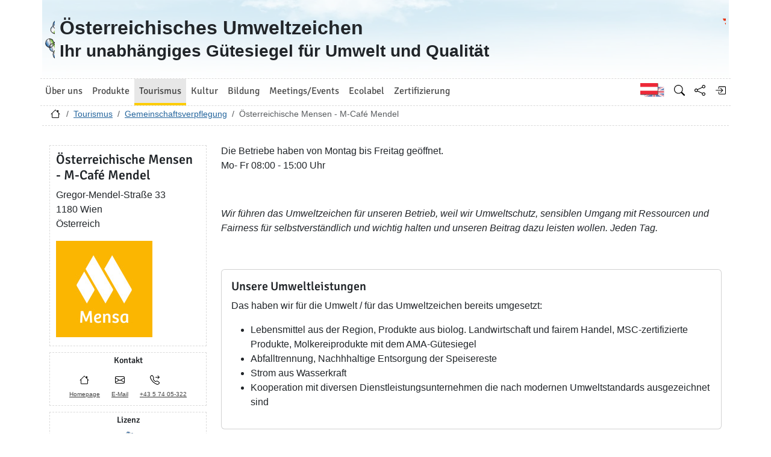

--- FILE ---
content_type: text/html; charset=utf-8
request_url: https://www.umweltzeichen.at/de/tourismus/gemeinschaftsverpflegung?cert_number=1030
body_size: 5440
content:
<!DOCTYPE html>
<html lang="de">

<head>
    <meta name="viewport" content="width=device-width, initial-scale=1.0">
    <link rel="alternate" hreflang="de" href="https://www.umweltzeichen.at/de/tourismus/gemeinschaftsverpflegung?cert_number=1030"><link rel="alternate" hreflang="en" href="https://www.umweltzeichen.at/en/tourism/communal-catering?cert_number=1030"><meta name="description" content="Gesundes Essen zu bereiten ist auch in Großküchen möglich und tut vielen gut: wenn die Lebensmittel nämlich auch noch frisch und aus der Region kommen, profitieren neben den Gästen auch das Klima, die Umwelt und die regionale Wirtschaft.">
    <link rel="shortcut icon" href="/favicon.ico">
    <link rel="apple-touch-icon" href="/site/templates/resources/images/umweltzeichen_57x57.png">
    <link rel="apple-touch-icon" sizes="72x72" href="/site/templates/resources/images/umweltzeichen_72x72.png">
    <link rel="apple-touch-icon" sizes="114x114" href="/site/templates/resources/images/umweltzeichen_114x114.png">

    <title>&Ouml;sterreichische Mensen - M-Caf&eacute; Mendel ← Regionale Lebensmittel mit kontrollierter Herkunft in Großküchen ← Tourismus ← Umweltzeichen.at</title>
    <link rel="stylesheet" href="/site/templates/resources/dist/main.css?ts=1765561766">
    <script defer src="/site/templates/resources/dist/main.js?ts=1765561766"></script>
    </head>

<body data-imprint-url="" data-script-blocks-url="/de/skript-blocks/" class="webp">
        <header class="container-xl page-header d-flex flex-row">
    <a class="page-header-logo-1 d-flex p-2" href="/">
        <div class="visually-hidden">Zur Startseite</div>
    </a>
    <div class="page-header-text flex-grow-1 p-2 d-flex align-items-center">
        <div>
            Österreichisches Umweltzeichen<br> <small>Ihr unabhängiges Gütesiegel für Umwelt und Qualität</small>
        </div>
    </div>
    <a class="page-header-logo-2 d-flex p-2" href="https://www.bmluk.gv.at/">
        <div class="visually-hidden">Bundesministerium für Land- und Forstwirtschaft, Klima- und Umweltschutz, Regionen und Wasserwirtschaft        </div>
    </a>
        </header>
    <div class="container-xl page-header-navbar-border" role="navigation">
        <nav class="navbar navbar-expand-md navbar-light navbar-uz">
            <button class="navbar-toggler" type="button" data-bs-toggle="collapse" data-bs-target="#main-navbar"
                aria-controls="main-navbar" aria-expanded="false" aria-label="Navigation umschalten">
                <span class="navbar-toggler-icon"></span>
            </button>
            <div class="collapse navbar-collapse" id="main-navbar">
                <ul class="navbar-nav col mr-auto">
                    <li class="nav-item dropdown nav-item-main-1"><a id="navbar-dropdown-1" href="#" class="nav-link" data-toggle="dropdown" role="button" aria-haspopup="true" aria-expanded="false">Über uns</a><div class="dropdown-menu" aria-labelledby="navbar-dropdown-1"><a class="dropdown-item" href="/de/ueber-uns/start">Das Österreichische Umweltzeichen</a>
<a class="dropdown-item" href="/de/ueber-uns/wer-sind-wir/">Wer sind wir?</a>
<a class="dropdown-item" href="/de/ueber-uns/wie-entsteht-eine-umweltzeichen-richtlinie/">Wie entsteht eine Umweltzeichen-Richtlinie?</a>
<a class="dropdown-item" href="/de/ueber-uns/umweltzeichenbeirat">Umweltzeichen-Beirat</a>
<a class="dropdown-item" href="/de/zertifizierung/newsletter-dezember-2025-jahresausklang-umweltzeichen/">Newsletter Dezember 2025 – Jahresausklang mit dem Umweltzeichen</a>
<a class="dropdown-item" href="/de/ueber-uns/anmeldung-zum-newsletter">Anmeldung zum Newsletter</a>
<a class="dropdown-item" href="/de/ueber-uns/kontakt-und-team">Kontakt und Team</a>
<a class="dropdown-item" href="/de/ueber-uns/presse">Presse</a>
<a class="dropdown-item" href="/de/ueber-uns/satzung-für-die-verbandsmarke-umweltzeichen/">Satzung</a>
<a class="dropdown-item" href="/de/ueber-uns/prüferstatuten/">Prüferstatuten</a>
</div></li>
<li class="nav-item dropdown nav-item-main-2"><a id="navbar-dropdown-2" href="#" class="nav-link" data-toggle="dropdown" role="button" aria-haspopup="true" aria-expanded="false">Produkte</a><div class="dropdown-menu" aria-labelledby="navbar-dropdown-2"><a class="dropdown-item" href="/de/produkte/start">Grüne Produkte</a>
<a class="dropdown-item" href="/de/produkte/bau">Bauen, Wohnen</a>
<a class="dropdown-item" href="/de/produkte/haushalt-reinigung">Haushalt, Reinigung</a>
<a class="dropdown-item" href="/de/produkte/büro-papier-druck">Büro, Papier, Druck</a>
<a class="dropdown-item" href="/de/produkte/garten-grünraum">Garten, Grünraum</a>
<a class="dropdown-item" href="/de/produkte/grüne-energie">Grüne Energie</a>
<a class="dropdown-item" href="/de/produkte/finanzprodukte">Finanzprodukte</a>
<a class="dropdown-item" href="/de/produkte/mobilität">Mobilität</a>
<a class="dropdown-item" href="/de/produkte/schuhe-textilien">Schuhe, Textilien</a>
</div></li>
<li class="nav-item dropdown nav-item-main-3 active"><a id="navbar-dropdown-3" href="#" class="nav-link" data-toggle="dropdown" role="button" aria-haspopup="true" aria-expanded="false">Tourismus</a><div class="dropdown-menu" aria-labelledby="navbar-dropdown-3"><a class="dropdown-item" href="/de/tourismus/nachhaltiger-tourismus">Nachhaltiger Tourismus</a>
<a class="dropdown-item" href="/de/tourismus/reiseveranstalter">Reiseveranstalter</a>
<a class="dropdown-item" href="/de/tourismus/beherbergung-und-hotellerie">Beherbergung, Hotellerie und Privatvermieter</a>
<a class="dropdown-item" href="/de/tourismus/grüne-gastronomie">Gastronomie</a>
<a class="dropdown-item" href="/de/tourismus/catering">Catering</a>
<a class="dropdown-item" href="/de/tourismus/veranstaltungslocations">Veranstaltungslocations</a>
<a class="dropdown-item active" href="/de/tourismus/gemeinschaftsverpflegung">Gemeinschaftsverpflegung</a>
<a class="dropdown-item" href="/de/tourismus/schutzhütten">Schutzhütten</a>
<a class="dropdown-item" href="/de/tourismus/campingplätze">Campingplätze</a>
<a class="dropdown-item" href="/de/tourismus/destinationen">Nachhaltige Tourismusdestinationen</a>
</div></li>
<li class="nav-item dropdown nav-item-main-4"><a id="navbar-dropdown-4" href="#" class="nav-link" data-toggle="dropdown" role="button" aria-haspopup="true" aria-expanded="false">Kultur</a><div class="dropdown-menu" aria-labelledby="navbar-dropdown-4"><a class="dropdown-item" href="/de/kultur/kultur">Nachhaltige Kultureinrichtungen</a>
<a class="dropdown-item" href="/de/kultur/museen">Museen</a>
<a class="dropdown-item" href="/de/kultur/theater">Theater</a>
<a class="dropdown-item" href="/de/kultur/kinos">Kinos</a>
<a class="dropdown-item" href="/de/kultur/filmproduktion">Filmproduktion</a>
<a class="dropdown-item" href="/de/tourismus/veranstaltungslocations">Veranstaltungslocations</a>
</div></li>
<li class="nav-item dropdown nav-item-main-5"><a id="navbar-dropdown-5" href="#" class="nav-link" data-toggle="dropdown" role="button" aria-haspopup="true" aria-expanded="false">Bildung</a><div class="dropdown-menu" aria-labelledby="navbar-dropdown-5"><a class="dropdown-item" href="/de/bildung/start">Alles über grüne, nachhaltige Bildung</a>
<a class="dropdown-item" href="/de/bildung/schulen">Schulen</a>
<a class="dropdown-item" href="/de/bildung/bildungseinrichtungen">Bildungseinrichtungen</a>
<a class="dropdown-item" href="/de/bildung/kindergärten">Kindergärten</a>
</div></li>
<li class="nav-item dropdown nav-item-main-6"><a id="navbar-dropdown-6" href="#" class="nav-link" data-toggle="dropdown" role="button" aria-haspopup="true" aria-expanded="false">Meetings/Events</a><div class="dropdown-menu" aria-labelledby="navbar-dropdown-6"><a class="dropdown-item" href="/de/green-meetings-und-events/home">Alles über Green Meetings und Events</a>
<a class="dropdown-item" href="/de/green-meetings-und-events/veranstalter">Veranstalter</a>
<a class="dropdown-item" href="/de/tourismus/catering">Catering</a>
<a class="dropdown-item" href="/de/tourismus/veranstaltungslocations">Veranstaltungslocations</a>
<a class="dropdown-item" href="/de/green-meetings-und-events/seminarhotels">Seminarhotels</a>
<a class="dropdown-item" href="/de/green-meetings-und-events/messestandbau">Messestand- und  Dekorationsbau</a>
<a class="dropdown-item" href="/de/green-meetings-und-events/best-practice">Best Practice</a>
</div></li>
<li class="nav-item dropdown nav-item-main-7"><a id="navbar-dropdown-7" href="#" class="nav-link" data-toggle="dropdown" role="button" aria-haspopup="true" aria-expanded="false">Ecolabel</a><div class="dropdown-menu" aria-labelledby="navbar-dropdown-7"><a class="dropdown-item" href="/de/ecolabel/start">Allgemeines zum Europäischen Umweltzeichen</a>
<a class="dropdown-item" href="/de/ecolabel/living-and-cosmetics">Wohnen und Kosmetik (Ecolabel)</a>
<a class="dropdown-item" href="/de/ecolabel/haushalt-reinigung-ecolabel">Haushalt, Reinigung (Ecolabel)</a>
<a class="dropdown-item" href="/de/ecolabel/büro-papier-druck-ecolabel">Papier und Druck (Ecolabel)</a>
<a class="dropdown-item" href="/de/ecolabel/garten-grünraum-ecolabel">Garten, Grünraum (Ecolabel)</a>
<a class="dropdown-item" href="/de/ecolabel/schuhe-textilien-ecolabel">Textilien (Ecolabel)</a>
<a class="dropdown-item" href="/de/ecolabel/tourismusbetriebe">Tourismusbetriebe (Ecolabel)</a>
<a class="dropdown-item" href="/de/ecolabel/campingplätze">Campingplätze (Ecolabel)</a>
</div></li>
<li class="nav-item dropdown nav-item-main-8"><a id="navbar-dropdown-8" href="#" class="nav-link" data-toggle="dropdown" role="button" aria-haspopup="true" aria-expanded="false">Zertifizierung</a><div class="dropdown-menu" aria-labelledby="navbar-dropdown-8"><a class="dropdown-item" href="/de/zertifizierung/start">Welchen Nutzen habe ich von einer Zertifizierung mit dem Umweltzeichen?</a>
<a class="dropdown-item" href="/de/zertifizierung/richtlinien/">Richtlinien</a>
<a class="dropdown-item" href="/de/zertifizierung/der-weg-zum-umweltzeichen">Antrag stellen</a>
<a class="dropdown-item" href="/de/zertifizierung/gebühren">Gebühren</a>
<a class="dropdown-item" href="/de/zertifizierung/förderungen">Förderungen</a>
<a class="dropdown-item" href="/de/zertifizierung/impressum">Impressum</a>
<a class="dropdown-item" href="/de/zertifizierung/datenschutzinformation/">Datenschutzinformation</a>
<a class="dropdown-item" href="/de/zertifizierung/newsletter-dezember-2025-jahresausklang-umweltzeichen/">Newsletter Dezember 2025 – Jahresausklang mit dem Umweltzeichen</a>
</div></li>
                </ul>
                <ul class="nav col-auto navbar-nav navbar-uz-subnav">
                    <li class="nav-item"><a class="nav-link language-switch language-switch-en" lang="en" href="/en/tourism/communal-catering?cert_number=1030" title="Englisch"><span class="visually-hidden">Englisch</span></a></li>                    <li class="nav-item"><a class="nav-link bi bi-nav bi-search" href='/de/suche'
                            title="Suche"></a></li>
                    <li class="nav-item"><a class="nav-link bi bi-nav bi-share" data-web-command="share-url" href='#'
                            title="Share"></a></li>
                    <li class="nav-item">
                <a href="#" class="nav-link bi bi-nav bi-box-arrow-in-right" data-web-command="log-in" aria-label="Anmelden" title="Anmelden"></a></li>                </ul>
            </div>
        </nav>
    </div>
    <div class="container-xl page-header-breadcrumb">
        <div class="row">
            <nav aria-label="Pfad">
                <ol class="breadcrumb">
                    <li class="breadcrumb-item"><a href="/" title="Zur Startseite"><span class="bi bi-house"></span></a></li><li class="breadcrumb-item"><a href="/de/tourismus/nachhaltiger-tourismus">Tourismus</a></li><li class="breadcrumb-item"><a href="/de/tourismus/gemeinschaftsverpflegung">Gemeinschaftsverpflegung</a></li><li class="breadcrumb-item active">&Ouml;sterreichische Mensen - M-Caf&eacute; Mendel</li>                </ol>
            </nav>
        </div>
    </div>
    <div class="container-xl ph-0" role="main">
    <div class="row">
    <div class="col-12 col-sm-5 col-md-4 col-lg-3 mt-3">
        <div class="address-container">
            <h3>&Ouml;sterreichische Mensen - M-Caf&eacute; Mendel</h3>
            Gregor-Mendel-Stra&szlig;e 33<br />1180 Wien<br />&Ouml;sterreich<br />
                        <div class="mt-3 mb-1">
                <img src="/file/new/d047824d8fc0/logo/Mensa-Logo.jpg.jpg" title="Mensa Logo" alt="Mensa Logo" />            </div>
                    </div>


        <div class="icon-options">
            <h5>Kontakt</h5>
            <ul class="icon-options-list">
                                <li><a href="http://www.mensen.at" target="_blank"
                        referrerpolicy="origin-when-cross-origin"><span
                            class="icon-options-symbol icon-options-homepage"></span> <span
                            class="icon-options-text">Homepage</span></a></li>
                                <li><a href="mailto:office@mensen.at"><span
                            class="icon-options-symbol icon-options-email"></span><span
                            class="icon-options-text">E-Mail</span></a></li>
                                <li><a
                        href="tel:%2B4357405322"><span
                            class="icon-options-symbol icon-options-telephone"></span><span class="icon-options-text">
                            +43 5 74 05-322</span></a>
                </li>
                            </ul>
        </div>
                <div class="icon-options">
            <h5>Lizenz</h5>
            <ul class="icon-options-list">
                <li><span class="icon-options-symbol"><img
                            src="/site/templates/resources/images/uz_logo_32x32.png"
                            alt="UZ-Lizenz" title="UZ-Lizenz"
                            width="25" /></span><span
                        class="icon-options-text">1030</span></li>
            </ul>
        </div>
        <div class="icon-options icon-options-529"><h5>Ausstattung</h5><ul class="icon-options-list"><li><img src="/file/option/barrierefrei.tiff.jpg" alt="Barrierefrei" title="Barrierefrei" /></li><li><img src="/file/option/nichtraucher.tiff.jpg" alt="Nichtraucher" title="Nichtraucher" /></li></ul></div><div class="icon-options icon-options-550"><h5>Zusatzangebote</h5><ul class="icon-options-list"><li><img src="/file/option/gemeinschaftsverpflegung.png.jpg" alt="Gemeinschaftsverpflegung" title="Gemeinschaftsverpflegung" /></li></ul></div><div class="icon-options icon-options-36429"><h5>ENTFERNUNG</h5><ul class="icon-options-list"><li><img src="/file/option/entfernung_bahn.tiff.jpg" alt="Entfernung Bahn" title="Entfernung Bahn" /><span>6,50 km</span></li><li><img src="/file/option/entfernung_bus.tiff.jpg" alt="Entfernung Bus" title="Entfernung Bus" /><span>10 m</span></li><li><img src="/file/option/entfernung_zentrum.tiff.jpg" alt="Entfernung Zentrum" title="Entfernung Zentrum" /><span>5 km</span></li></ul></div></div><div class="col-12 col-sm-7 col-md-8 col-lg-9 signuser-content ml-1 ml-sm-0 mr-1mr-sm-0"><p>Die Betriebe haben von Montag bis Freitag ge&ouml;ffnet.<br />
Mo- Fr 08:00 - 15:00 Uhr</p>

<p>&nbsp;</p>

<p><em>Wir f&uuml;hren das Umweltzeichen f&uuml;r unseren Betrieb, weil wir Umweltschutz, sensiblen Umgang mit Ressourcen und Fairness f&uuml;r selbstverst&auml;ndlich und wichtig halten und unseren Beitrag dazu leisten wollen. Jeden Tag.</em></p>

<p>&nbsp;</p><div class="card mb-3"><div class="card-body"><h5 class="card-title">Unsere Umweltleistungen</h5><p class="card-text">Das haben wir für die Umwelt / für das Umweltzeichen bereits umgesetzt:</p>
				<p class="card-text"><ul> 	<li>Lebensmittel aus der Region, Produkte aus biolog. Landwirtschaft und fairem Handel, MSC-zertifizierte Produkte, Molkereiprodukte mit dem AMA-G&uuml;tesiegel</li> 	<li>Abfalltrennung, Nachhhaltige Entsorgung der Speisereste</li> 	<li>Strom aus Wasserkraft</li> 	<li>Kooperation mit diversen Dienstleistungsunternehmen die nach modernen Umweltstandards ausgezeichnet sind</li> </ul></p></div></div><div class="card mb-3"><div class="card-body"><h5 class="card-title">UmweltZEICHEN – Slogan</h5><p class="card-text">Wir führen das Umweltzeichen weil…</p>
				<p class="card-text"><p>...&nbsp;weil wir Umweltschutz, sensiblen Umgang mit Ressourcen und Fairness f&uuml;r selbstverst&auml;ndlich und wichtig halten und unseren Beitrag dazu leisten wollen. Jeden Tag.</p></p></div></div><div class="col-12 mt-3 pr-0 row"><a title="Sujet" data-web-command="gallery" class="col-auto gallery-element" data-gallery-attributes="{&quot;title&quot;:&quot;Sujet&quot;,&quot;w&quot;:409,&quot;h&quot;:600}" href="/file/new/3bfb5e9ce475/l/MENSA_Online_110x75mm_Image_v2.jpg.jpg"><img src="/file/new/3bfb5e9ce475/galleryitem/MENSA_Online_110x75mm_Image_v2.jpg.jpg" title="Sujet &copy; &Ouml;sterreichische Mensen Betriebsgesellschaft mbH" alt="Sujet" /></a></div></div><div class="card mb-2"><div class="map-space card-img-top"
		data-uz-filter="{&quot;certId&quot;:147431}"></div></div></div>    <footer class="page-footer">
        <div class="container-xl ph-0">
            <div class="row row-eq-height page-footer-top">
                <div class="col-6 col-lg-3">
                    <div class="card text-center"><div class="card-body">
                    <img src="/site/assets/files/1059/becomelicensee.50x40-ms.jpg" alt="Licenznehmer werden" width="50"
			height="40" loading="lazy">
                    <h4><a class="nav-link" href="/de/zertifizierung/der-weg-zum-umweltzeichen">Lizenznehmer werden</a></h4></div></div></div><div class="col-6 col-lg-3">
                    <div class="card text-center"><div class="card-body">
                    <img src="/site/assets/files/1060/newsletter.50x40-ms.jpg" alt="Newsletter Abo" width="66"
			height="48" loading="lazy">
                    <h4><a class="nav-link" href="#" data-web-command="subscribe-newsletter-dialog">Newsletter Abo</a></h4></div></div></div><div class="col-6 col-lg-3">
                    <div class="card text-center"><div class="card-body">
                    <img src="/site/assets/files/1061/mail.50x40-ms.jpg" alt="Anfrage per E-Mail" width="56"
			height="44" loading="lazy">
                    <h4><a class="nav-link" href="mailto:info@umweltzeichen.at?subject=Anfrage">Anfrage per E-Mail</a></h4></div></div></div><div class="col-6 col-lg-3">
                    <div class="card text-center"><div class="card-body">
                    <img src="/site/assets/files/1062/call.50x40-ms.jpg" alt="Anrufen" width="46"
			height="45" loading="lazy">
                    <h4><a class="nav-link" href="t%3A%2B43171162611656">+43 1 71100 61 1656</a></h4></div></div></div>            </div>
            <div class="row"><div class="col-6 col-lg-3 page-footer-middle"><h4>Quick links</h4><ul>
	<li><a href="/de/produkte/">Produkte</a></li>
	<li><a href="/de/tourismus/">Tourismus</a></li>
	<li><a href="/de/bildung/">Bildung</a></li>
	<li><a href="/de/green-meetings-und-events/">Green Meetings</a></li>
	<li><a href="http://www.umweltzeichen.at/de/ecolabel/start">EU Ecolabel</a></li>
	<li><a href="/de/ueber-uns/presse">Presse</a></li>
	<li><a href="/de/f%C3%BCr-interessierte/impressum">Impressum</a></li>
</ul></div><div class="col-6 col-lg-3 page-footer-middle"><h4>Kooperationspartner</h4><ul>
	<li><a href="https://www.konsument.at/vki" target="_blank" rel="noreferrer noopener">Verein für Konsumenteninformation</a></li>
	<li><a href="https://www.bmb.gv.at/" target="_blank" rel="noreferrer noopener">Bundesministerium für Bildung</a></li>
	<li><a href="http://www.umweltbildung.at/startseite.html" target="_blank" rel="noreferrer noopener">Forum Umweltbildung</a></li>
	<li><a href="http://www.klimabuendnis.at" target="_blank" rel="noreferrer noopener">Klimabündnis Österreich</a></li>
	<li><a href="http://www.ecology.at/" target="_blank" rel="noreferrer noopener">Österreichisches Ökologieinstitut</a></li>
	<li><a href="https://www.umweltberatung.at/">DIE UMWELTBERATUNG</a></li>
	<li><a href="http://www.oegut.at/" target="_blank" rel="noreferrer noopener">ÖGUT</a></li>
	<li><a href="http://www.denkstatt.at" target="_blank" rel="noreferrer noopener">denkstatt</a></li>
	<li><a href="http://www.umweltbundesamt.at/" target="_blank" rel="noreferrer noopener">Umweltbundesamt</a></li>
	<li><a href="http://www.umweltbundesamt.de/" target="_blank" rel="noreferrer noopener">Umweltbundesamt Berlin</a></li>
	<li><a href="http://www.ral-umwelt.de/blauer-engel.html" target="_blank" rel="noreferrer noopener">RAL Deutschland</a> - Blauer Engel</li>
</ul></div><div class="col-6 col-lg-3 page-footer-middle"><h4>Themenbereiche</h4><ul>
	<li><a href="/de/produkte/bau">Bauen und Wohnen</a></li>
	<li><a href="/de/produkte/haushalt-reinigung">Haushalt und Reinigung</a></li>
	<li><a href="/de/produkte/garten-gr%C3%BCnraum">Wohlfühloase Garten</a></li>
	<li><a href="/de/produkte/b%C3%BCro-papier-druck">Büro, Papier &amp; Druck</a></li>
	<li><a href="/de/produkte/gr%C3%BCne-energie-strom-ohne-atom">Grüne Energie</a></li>
	<li><a href="/de/produkte/finanzprodukte">Nachhaltige Finanzprodukte</a></li>
	<li><a href="/de/produkte/mobilit%C3%A4t">Mobilität</a></li>
	<li><a href="/de/produkte/schuhe-textilien">Textilien/Schuhe</a></li>
	<li><a href="/de/tourismus/nachhaltiger-tourismus">Tourismus</a></li>
	<li><a href="/de/bildung/start">Bildung</a></li>
</ul></div><div class="col-6 col-lg-3 page-footer-middle"><h4>Kontakt</h4><h4>Bundesministerium<br />für Land- und Forstwirtschaft, <br />Klima- und Umweltschutz, <br />Regionen und Wasserwirtschaft (BMLUK)</h4>
<p>Stubenbastei 5<br />1010 Wien, Österreich<br />Ombudsstelle - Servicetelefon:BMLUK: <a href="tel:+43800215359">+43 800 500198</a><br /><a href="tel:+431751316799900">Mail:</a> <a href="mailto:info@umweltzeichen.at" target="_blank" rel="noreferrer noopener">info@umweltzeichen.at</a></p></div><div class="page-footer-bottom"><h4>© 2025 Österreichisches Umweltzeichen</h4>
<p><a href="https://www.youtube.com/channel/UCgA691ZZI8uQWyLOEkTl1_w" target="_blank" rel="noreferrer noopener"><img src="/site/assets/files/1058/youtube.png" alt="Youtube" width="24" height="24" /></a></p>
<p><a href="https://www.facebook.com/gruenerleben" target="_blank" rel="noreferrer noopener"><img src="/site/assets/files/1058/facebook_logo.png" alt="Facebook" width="24" height="24" /></a></p>
<p><a title="Instagram" href="https://www.instagram.com/umweltzeichen" target="_blank" rel="noreferrer noopener"><img src="/site/assets/files/1058/insta.png" alt="Instagram" width="24" height="24" /></a></p></div>            </div>
        </div>
    </footer>
    <div id="dynamic-container"></div></body></html>